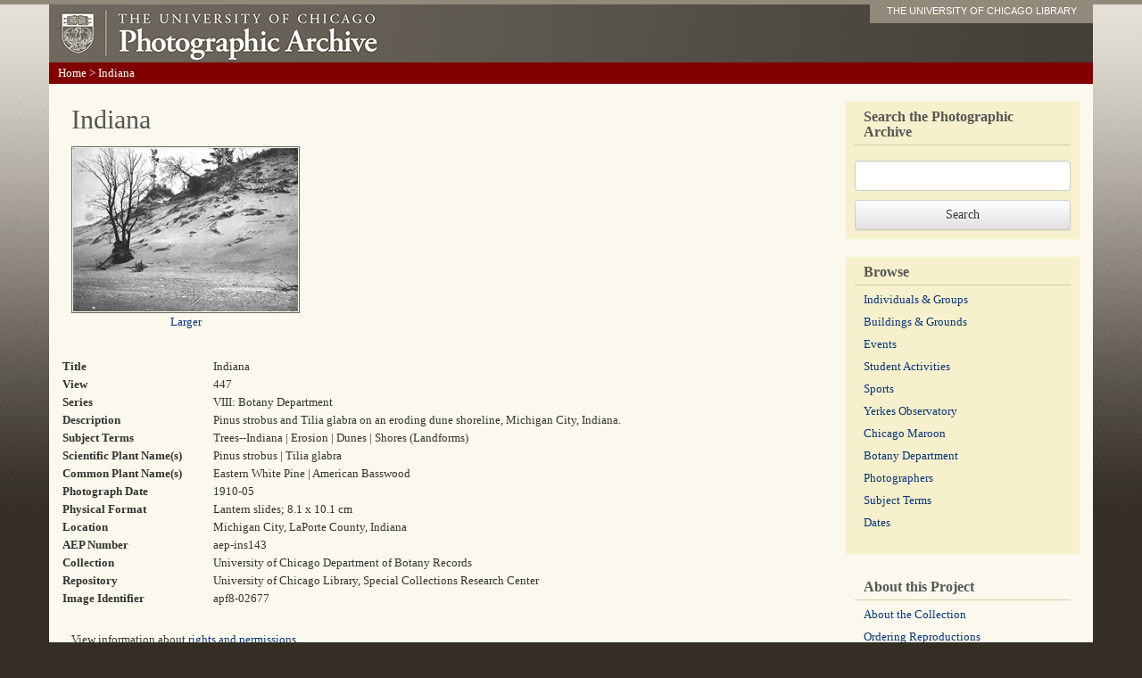

--- FILE ---
content_type: text/html; charset=utf-8
request_url: https://photoarchive.lib.uchicago.edu/db.xqy?one=apf8-02677.xml
body_size: 2253
content:
<!DOCTYPE html PUBLIC '-//W3C//DTD XHTML 1.0 Transitional//EN'
   'http://www.w3.org/TR/xhtml1/DTD/xhtml1-transitional.dtd'>
<html xml:lang="en" lang="en" xmlns="http://www.w3.org/1999/xhtml">
  <head>
    <meta http-equiv="content-type" content="text/html; charset=utf-8"/>
    <meta http-equiv="X-UA-Compatible" content="IE=edge"/>
    <meta name="viewport" content="width=device-width, initial-scale=1"/>
    <meta name="keywords" content="pictures, photographs, photos, pics, black and white, archives, history, document, old, Chicago, university, college, campus"/>
    <meta name="description" content="The Photographic Archive contains more than 60,000 images documenting the history of the University of Chicago."/>
    <title>Indiana : Photographic Archive : The University of Chicago</title>
    <link rel="stylesheet" href="/css/bootstrap.min.css"/>
    <link rel="stylesheet" href="/css/bootstrap-theme.min.css"/>
    <script src="/js/jquery-1.11.2.min.js" type="text/javascript"></script>
    <script src="/js/bootstrap.min.js" type="text/javascript"></script>
    <script src="/js/ga.js" type="text/javascript"></script>
    <link href="/css/photoarchive.css" rel="stylesheet" type="text/css"/>
    <script src="/js/browselinks.js" type="text/javascript"></script>
    <!-- Google tag (gtag.js) GA4 -->
    <script async="true" src="https://www.googletagmanager.com/gtag/js?id=G-EWT5B3NZ15"></script>
    <script>

window.dataLayer = window.dataLayer || [];
function gtag(){dataLayer.push(arguments);}
gtag('js', new Date());
gtag('config', 'G-EWT5B3NZ15');
gtag('set', 'content_group', 'digital_collections');

</script>
  </head>
  <body><div class="container"><!-- HEADER --><div class="header row"><div class="col-sm-12"><a id="logo" href="/"><img src="graphics/photofiles-logo.jpg"/></a><div id="nametag"><a href="http://www.lib.uchicago.edu/e/">THE UNIVERSITY OF CHICAGO LIBRARY</a></div></div><!-- /col-sm-12--></div><!--/row--><!-- navigation --><div class="navigation row"><p id="breadcrumbs" xmlns=""><a href="/">Home</a> &gt; 
          Indiana</p></div><!--/navigation--><!-- content --><div class="content row"><div class="col-sm-9"><h1 xmlns="">Indiana</h1><div xmlns=""><p class="detail"><a href="https://pi.lib.uchicago.edu/1001/dig/photoarchive/apf8-02677/r"><img src="https://pi.lib.uchicago.edu/1001/dig/photoarchive/apf8-02677/t" alt="Indiana"/></a><br/><a href="https://pi.lib.uchicago.edu/1001/dig/photoarchive/apf8-02677/r">Larger</a></p><table id="singleresult"><tr><td class="metadata-label">Title</td><td>Indiana</td></tr><tr><td class="metadata-label">View</td><td> 447</td></tr><tr><td class="metadata-label">Series</td><td>VIII: Botany Department</td></tr><tr><td class="metadata-label">Description</td><td>Pinus strobus and Tilia glabra on an eroding dune shoreline, Michigan City, Indiana.</td></tr><tr><td class="metadata-label">Subject Terms</td><td>Trees--Indiana | Erosion | Dunes | Shores (Landforms)</td></tr><tr><td class="metadata-label">Scientific Plant Name(s)</td><td>Pinus strobus | Tilia glabra</td></tr><tr><td class="metadata-label">Common Plant Name(s)</td><td>Eastern White Pine | American Basswood</td></tr><tr><td class="metadata-label">Photograph Date</td><td>1910-05</td></tr><tr><td class="metadata-label">Physical Format</td><td>Lantern slides; 8.1 x 10.1 cm</td></tr><tr><td class="metadata-label">Location</td><td>Michigan City, LaPorte County, Indiana</td></tr><tr><td class="metadata-label">AEP Number</td><td>aep-ins143</td></tr><tr><td class="metadata-label">Collection</td><td>University of Chicago Department of Botany Records</td></tr><tr><td class="metadata-label">Repository</td><td>University of Chicago Library, Special Collections Research Center</td></tr><tr><td class="metadata-label">Image Identifier</td><td>apf8-02677</td></tr></table><p>View information about <a href="/rights.html">rights and permissions</a>.</p><p>View information about <a href="/reproductions.html">ordering reproductions</a>.</p></div></div><!-- SIDEBAR --><div class="col-sm-3 sidebar"><!-- SEARCHBOX --><div><form method="get" action="db.xqy">
	      <fieldset><label for="keywords"><h2 style="margin-bottom: 20px;">Search the Photographic Archive</h2></label><input class="form-control" id="keywords" style="margin-bottom: 10px;" type="text" name="keywords"/></fieldset>
	      <input class="btn btn-default" type="submit" value="Search"/>
	    </form></div><!-- BROWSE --><div><h2>Browse</h2><ul class="browses list-unstyled">
	      <li><a href="browse-individuals-and-groups.html">Individuals &amp;
Groups</a></li>
	      <li class=""><a href="browse-buildings-and-grounds.html">Buildings &amp; Grounds</a></li>
	      <li><a href="browse-events.html">Events</a></li>
	      <li><a href="browse-student-activities.html">Student Activities</a></li>
	      <li><a href="browse-sports.html">Sports</a></li>
	      <li><a href="browse-yerkes.html">Yerkes Observatory</a></li>
	      <li><a href="browse-maroon.html">Chicago Maroon</a></li>
	      <li><a href="browse-botany-department.html">Botany Department</a></li>
	      <li><a href="browse-photographers.html">Photographers</a></li>
	      <li><a href="browse-subject-terms.html">Subject Terms</a></li>
	      <li><a href="browse-dates.html">Dates</a></li>
	    </ul></div><div style="background: none;"><h2>About this Project</h2><ul class="list-unstyled">
	      <li><a href="aboutthecollection.html">About the Collection</a></li>
	      <li><a href="reproductions.html">Ordering Reproductions</a></li>
	      <li><a href="rights.html">Rights and Permissions</a></li>
	      <li><a href="technicalinfo.html">Technical Information</a></li>
	      <li><a href="bannerimages.html">Banner Images</a></li>
	      <li><a href="http://www.lib.uchicago.edu/e/spcl/">Hanna Holborn Gray Special Collections
Research Center</a></li>
	    </ul></div><!--/about this project--></div><!--/sidebar--></div><!--/row--></div><!--/container--></body>
</html>